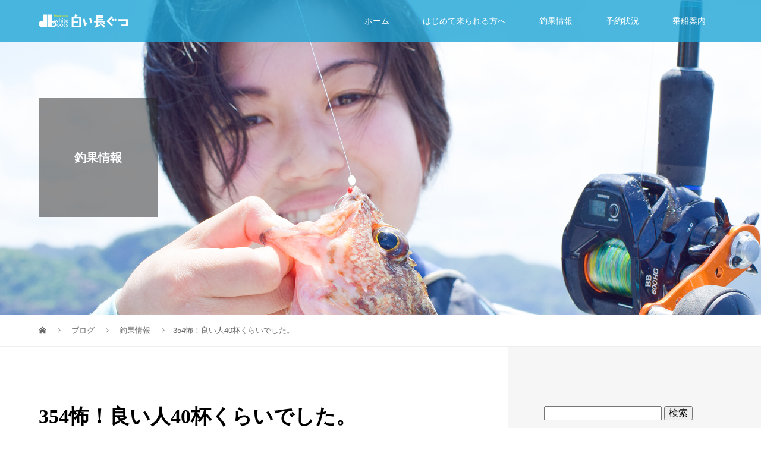

--- FILE ---
content_type: text/html; charset=UTF-8
request_url: https://white-boots.com/resultnews/966.html
body_size: 11169
content:
<!DOCTYPE html>
<html lang="ja"
	prefix="og: https://ogp.me/ns#" >
<head>
<meta charset="UTF-8">
<meta name="description" content="今日はM様チャーター便。ティップランしてから白イカ🦑セット便。ゆうまづめはチップランして高活性なアオリイカを狙います。アタリはすごく繊細でめちゃくちゃ面白いですねー。皆さま、秋の美味しいシンコ釣りを堪能(^○^)。">
<meta name="viewport" content="width=device-width">
<title>354怖！良い人40杯くらいでした。 | 兵庫県竹野（日本海・山陰）のタイラバ、イカメタル船｜釣り船 白い長ぐつ</title>

		<!-- All in One SEO 4.1.4.5 -->
		<meta name="robots" content="max-image-preview:large" />
		<link rel="canonical" href="https://white-boots.com/resultnews/966.html" />
		<meta property="og:locale" content="ja_JP" />
		<meta property="og:site_name" content="釣り船 白い長ぐつ" />
		<meta property="og:type" content="article" />
		<meta property="og:title" content="354怖！良い人40杯くらいでした。 | 兵庫県竹野（日本海・山陰）のタイラバ、イカメタル船｜釣り船 白い長ぐつ" />
		<meta property="og:url" content="https://white-boots.com/resultnews/966.html" />
		<meta property="og:image" content="https://white-boots.com/wp/wp-content/uploads/2018/09/7B02602D-64A7-477E-8008-D14EE0383D4C.jpeg" />
		<meta property="og:image:secure_url" content="https://white-boots.com/wp/wp-content/uploads/2018/09/7B02602D-64A7-477E-8008-D14EE0383D4C.jpeg" />
		<meta property="og:image:width" content="3024" />
		<meta property="og:image:height" content="4032" />
		<meta property="article:published_time" content="2018-09-17T23:38:19+00:00" />
		<meta property="article:modified_time" content="2018-09-17T23:38:19+00:00" />
		<meta name="twitter:card" content="summary" />
		<meta name="twitter:domain" content="white-boots.com" />
		<meta name="twitter:title" content="354怖！良い人40杯くらいでした。 | 兵庫県竹野（日本海・山陰）のタイラバ、イカメタル船｜釣り船 白い長ぐつ" />
		<meta name="twitter:image" content="https://white-boots.com/wp/wp-content/uploads/2018/07/open.jpg" />
		<script type="application/ld+json" class="aioseo-schema">
			{"@context":"https:\/\/schema.org","@graph":[{"@type":"WebSite","@id":"https:\/\/white-boots.com\/#website","url":"https:\/\/white-boots.com\/","name":"\u5175\u5eab\u770c\u7af9\u91ce\uff08\u65e5\u672c\u6d77\u30fb\u5c71\u9670\uff09\u306e\u30bf\u30a4\u30e9\u30d0\u3001\u30a4\u30ab\u30e1\u30bf\u30eb\u8239\uff5c\u91e3\u308a\u8239 \u767d\u3044\u9577\u3050\u3064","description":"\u5175\u5eab\u770c\u7af9\u91ce\uff08\u65e5\u672c\u6d77\u30fb\u5c71\u9670\uff09\u3067\u30bf\u30a4\u30e9\u30d0\u3001\u30a4\u30ab\u91e3\u308a\u3092\u3059\u308b\u91e3\u308a\u8239\uff08\u904a\u6f01\u8239\uff09\u3067\u3059\u3002","inLanguage":"ja","publisher":{"@id":"https:\/\/white-boots.com\/#organization"}},{"@type":"Organization","@id":"https:\/\/white-boots.com\/#organization","name":"\u5175\u5eab\u770c\u7af9\u91ce\uff08\u65e5\u672c\u6d77\u30fb\u5c71\u9670\uff09\u306e\u30bf\u30a4\u30e9\u30d0\u3001\u30a4\u30ab\u30e1\u30bf\u30eb\u8239\uff5c\u91e3\u308a\u8239 \u767d\u3044\u9577\u3050\u3064","url":"https:\/\/white-boots.com\/"},{"@type":"BreadcrumbList","@id":"https:\/\/white-boots.com\/resultnews\/966.html#breadcrumblist","itemListElement":[{"@type":"ListItem","@id":"https:\/\/white-boots.com\/#listItem","position":1,"item":{"@type":"WebPage","@id":"https:\/\/white-boots.com\/","name":"\u30db\u30fc\u30e0","description":"\u5175\u5eab\u770c\u7af9\u91ce\uff08\u65e5\u672c\u6d77\u30fb\u5c71\u9670\uff09\u3067\u30bf\u30a4\u30e9\u30d0\u3001\u30a4\u30ab\u91e3\u308a\u3092\u3059\u308b\u91e3\u308a\u8239\uff08\u904a\u6f01\u8239\uff09\u3067\u3059\u3002","url":"https:\/\/white-boots.com\/"},"nextItem":"https:\/\/white-boots.com\/resultnews\/#listItem"},{"@type":"ListItem","@id":"https:\/\/white-boots.com\/resultnews\/#listItem","position":2,"item":{"@type":"WebPage","@id":"https:\/\/white-boots.com\/resultnews\/","name":"\u91e3\u679c\u60c5\u5831","url":"https:\/\/white-boots.com\/resultnews\/"},"previousItem":"https:\/\/white-boots.com\/#listItem"}]},{"@type":"Person","@id":"https:\/\/white-boots.com\/author\/haseyan#author","url":"https:\/\/white-boots.com\/author\/haseyan","name":"haseyan","image":{"@type":"ImageObject","@id":"https:\/\/white-boots.com\/resultnews\/966.html#authorImage","url":"https:\/\/secure.gravatar.com\/avatar\/bf5bdcdad923103a14ad0abbe972bf9d?s=96&d=mm&r=g","width":96,"height":96,"caption":"haseyan"}},{"@type":"WebPage","@id":"https:\/\/white-boots.com\/resultnews\/966.html#webpage","url":"https:\/\/white-boots.com\/resultnews\/966.html","name":"354\u6016\uff01\u826f\u3044\u4eba40\u676f\u304f\u3089\u3044\u3067\u3057\u305f\u3002 | \u5175\u5eab\u770c\u7af9\u91ce\uff08\u65e5\u672c\u6d77\u30fb\u5c71\u9670\uff09\u306e\u30bf\u30a4\u30e9\u30d0\u3001\u30a4\u30ab\u30e1\u30bf\u30eb\u8239\uff5c\u91e3\u308a\u8239 \u767d\u3044\u9577\u3050\u3064","inLanguage":"ja","isPartOf":{"@id":"https:\/\/white-boots.com\/#website"},"breadcrumb":{"@id":"https:\/\/white-boots.com\/resultnews\/966.html#breadcrumblist"},"author":"https:\/\/white-boots.com\/author\/haseyan#author","creator":"https:\/\/white-boots.com\/author\/haseyan#author","image":{"@type":"ImageObject","@id":"https:\/\/white-boots.com\/#mainImage","url":"https:\/\/white-boots.com\/wp\/wp-content\/uploads\/2018\/09\/C348B9CD-82A2-41E6-A123-91DB3665C8B8.jpeg","width":3024,"height":4032},"primaryImageOfPage":{"@id":"https:\/\/white-boots.com\/resultnews\/966.html#mainImage"},"datePublished":"2018-09-17T23:38:19+09:00","dateModified":"2018-09-17T23:38:19+09:00"},{"@type":"Article","@id":"https:\/\/white-boots.com\/resultnews\/966.html#article","name":"354\u6016\uff01\u826f\u3044\u4eba40\u676f\u304f\u3089\u3044\u3067\u3057\u305f\u3002 | \u5175\u5eab\u770c\u7af9\u91ce\uff08\u65e5\u672c\u6d77\u30fb\u5c71\u9670\uff09\u306e\u30bf\u30a4\u30e9\u30d0\u3001\u30a4\u30ab\u30e1\u30bf\u30eb\u8239\uff5c\u91e3\u308a\u8239 \u767d\u3044\u9577\u3050\u3064","inLanguage":"ja","headline":"354\u6016\uff01\u826f\u3044\u4eba40\u676f\u304f\u3089\u3044\u3067\u3057\u305f\u3002","author":{"@id":"https:\/\/white-boots.com\/author\/haseyan#author"},"publisher":{"@id":"https:\/\/white-boots.com\/#organization"},"datePublished":"2018-09-17T23:38:19+09:00","dateModified":"2018-09-17T23:38:19+09:00","articleSection":"\u91e3\u679c\u60c5\u5831","mainEntityOfPage":{"@id":"https:\/\/white-boots.com\/resultnews\/966.html#webpage"},"isPartOf":{"@id":"https:\/\/white-boots.com\/resultnews\/966.html#webpage"},"image":{"@type":"ImageObject","@id":"https:\/\/white-boots.com\/#articleImage","url":"https:\/\/white-boots.com\/wp\/wp-content\/uploads\/2018\/09\/C348B9CD-82A2-41E6-A123-91DB3665C8B8.jpeg","width":3024,"height":4032}}]}
		</script>
		<!-- All in One SEO -->

<link rel='dns-prefetch' href='//webfonts.sakura.ne.jp' />
<link rel='dns-prefetch' href='//s.w.org' />
		<!-- This site uses the Google Analytics by ExactMetrics plugin v7.1.0 - Using Analytics tracking - https://www.exactmetrics.com/ -->
							<script src="//www.googletagmanager.com/gtag/js?id=UA-121804677-1"  type="text/javascript" data-cfasync="false" async></script>
			<script type="text/javascript" data-cfasync="false">
				var em_version = '7.1.0';
				var em_track_user = true;
				var em_no_track_reason = '';
				
								var disableStrs = [
															'ga-disable-UA-121804677-1',
									];

				/* Function to detect opted out users */
				function __gtagTrackerIsOptedOut() {
					for ( var index = 0; index < disableStrs.length; index++ ) {
						if ( document.cookie.indexOf( disableStrs[ index ] + '=true' ) > -1 ) {
							return true;
						}
					}

					return false;
				}

				/* Disable tracking if the opt-out cookie exists. */
				if ( __gtagTrackerIsOptedOut() ) {
					for ( var index = 0; index < disableStrs.length; index++ ) {
						window[ disableStrs[ index ] ] = true;
					}
				}

				/* Opt-out function */
				function __gtagTrackerOptout() {
					for ( var index = 0; index < disableStrs.length; index++ ) {
						document.cookie = disableStrs[ index ] + '=true; expires=Thu, 31 Dec 2099 23:59:59 UTC; path=/';
						window[ disableStrs[ index ] ] = true;
					}
				}

				if ( 'undefined' === typeof gaOptout ) {
					function gaOptout() {
						__gtagTrackerOptout();
					}
				}
								window.dataLayer = window.dataLayer || [];

				window.ExactMetricsDualTracker = {
					helpers: {},
					trackers: {},
				};
				if ( em_track_user ) {
					function __gtagDataLayer() {
						dataLayer.push( arguments );
					}

					function __gtagTracker( type, name, parameters ) {
						if ( type === 'event' ) {
							
															parameters.send_to = exactmetrics_frontend.ua;
								__gtagDataLayer.apply( null, arguments );
													} else {
							__gtagDataLayer.apply( null, arguments );
						}
					}
					__gtagTracker( 'js', new Date() );
					__gtagTracker( 'set', {
						'developer_id.dNDMyYj' : true,
											} );
															__gtagTracker( 'config', 'UA-121804677-1', {"forceSSL":"true"} );
										window.gtag = __gtagTracker;										(
						function () {
							/* https://developers.google.com/analytics/devguides/collection/analyticsjs/ */
							/* ga and __gaTracker compatibility shim. */
							var noopfn = function () {
								return null;
							};
							var newtracker = function () {
								return new Tracker();
							};
							var Tracker = function () {
								return null;
							};
							var p = Tracker.prototype;
							p.get = noopfn;
							p.set = noopfn;
							p.send = function (){
								var args = Array.prototype.slice.call(arguments);
								args.unshift( 'send' );
								__gaTracker.apply(null, args);
							};
							var __gaTracker = function () {
								var len = arguments.length;
								if ( len === 0 ) {
									return;
								}
								var f = arguments[len - 1];
								if ( typeof f !== 'object' || f === null || typeof f.hitCallback !== 'function' ) {
									if ( 'send' === arguments[0] ) {
										var hitConverted, hitObject = false, action;
										if ( 'event' === arguments[1] ) {
											if ( 'undefined' !== typeof arguments[3] ) {
												hitObject = {
													'eventAction': arguments[3],
													'eventCategory': arguments[2],
													'eventLabel': arguments[4],
													'value': arguments[5] ? arguments[5] : 1,
												}
											}
										}
										if ( 'pageview' === arguments[1] ) {
											if ( 'undefined' !== typeof arguments[2] ) {
												hitObject = {
													'eventAction': 'page_view',
													'page_path' : arguments[2],
												}
											}
										}
										if ( typeof arguments[2] === 'object' ) {
											hitObject = arguments[2];
										}
										if ( typeof arguments[5] === 'object' ) {
											Object.assign( hitObject, arguments[5] );
										}
										if ( 'undefined' !== typeof arguments[1].hitType ) {
											hitObject = arguments[1];
											if ( 'pageview' === hitObject.hitType ) {
												hitObject.eventAction = 'page_view';
											}
										}
										if ( hitObject ) {
											action = 'timing' === arguments[1].hitType ? 'timing_complete' : hitObject.eventAction;
											hitConverted = mapArgs( hitObject );
											__gtagTracker( 'event', action, hitConverted );
										}
									}
									return;
								}

								function mapArgs( args ) {
									var arg, hit = {};
									var gaMap = {
										'eventCategory': 'event_category',
										'eventAction': 'event_action',
										'eventLabel': 'event_label',
										'eventValue': 'event_value',
										'nonInteraction': 'non_interaction',
										'timingCategory': 'event_category',
										'timingVar': 'name',
										'timingValue': 'value',
										'timingLabel': 'event_label',
										'page' : 'page_path',
										'location' : 'page_location',
										'title' : 'page_title',
									};
									for ( arg in args ) {
																				if ( ! ( ! args.hasOwnProperty(arg) || ! gaMap.hasOwnProperty(arg) ) ) {
											hit[gaMap[arg]] = args[arg];
										} else {
											hit[arg] = args[arg];
										}
									}
									return hit;
								}

								try {
									f.hitCallback();
								} catch ( ex ) {
								}
							};
							__gaTracker.create = newtracker;
							__gaTracker.getByName = newtracker;
							__gaTracker.getAll = function () {
								return [];
							};
							__gaTracker.remove = noopfn;
							__gaTracker.loaded = true;
							window['__gaTracker'] = __gaTracker;
						}
					)();
									} else {
										console.log( "" );
					( function () {
							function __gtagTracker() {
								return null;
							}
							window['__gtagTracker'] = __gtagTracker;
							window['gtag'] = __gtagTracker;
					} )();
									}
			</script>
				<!-- / Google Analytics by ExactMetrics -->
		<link rel='stylesheet' id='wp-block-library-css'  href='https://white-boots.com/wp/wp-includes/css/dist/block-library/style.min.css?ver=5.8.12' type='text/css' media='all' />
<link rel='stylesheet' id='tcd-maps-css'  href='https://white-boots.com/wp/wp-content/plugins/tcd-google-maps/admin.css?ver=5.8.12' type='text/css' media='all' />
<link rel='stylesheet' id='vogue-style-css'  href='https://white-boots.com/wp/wp-content/themes/vogue_tcd051/style.css?ver=1.5.1' type='text/css' media='all' />
<script type='text/javascript' src='https://white-boots.com/wp/wp-includes/js/jquery/jquery.min.js?ver=3.6.0' id='jquery-core-js'></script>
<script type='text/javascript' src='https://white-boots.com/wp/wp-includes/js/jquery/jquery-migrate.min.js?ver=3.3.2' id='jquery-migrate-js'></script>
<script type='text/javascript' src='//webfonts.sakura.ne.jp/js/sakurav3.js?fadein=0&#038;ver=3.1.0' id='typesquare_std-js'></script>
<script type='text/javascript' id='exactmetrics-frontend-script-js-extra'>
/* <![CDATA[ */
var exactmetrics_frontend = {"js_events_tracking":"true","download_extensions":"zip,mp3,mpeg,pdf,docx,pptx,xlsx,rar","inbound_paths":"[{\"path\":\"\\\/go\\\/\",\"label\":\"affiliate\"},{\"path\":\"\\\/recommend\\\/\",\"label\":\"affiliate\"}]","home_url":"https:\/\/white-boots.com","hash_tracking":"false","ua":"UA-121804677-1","v4_id":""};
/* ]]> */
</script>
<script type='text/javascript' src='https://white-boots.com/wp/wp-content/plugins/google-analytics-dashboard-for-wp/assets/js/frontend-gtag.min.js?ver=7.1.0' id='exactmetrics-frontend-script-js'></script>
<link rel="https://api.w.org/" href="https://white-boots.com/wp-json/" /><link rel="alternate" type="application/json" href="https://white-boots.com/wp-json/wp/v2/posts/966" /><link rel="EditURI" type="application/rsd+xml" title="RSD" href="https://white-boots.com/wp/xmlrpc.php?rsd" />
<link rel="wlwmanifest" type="application/wlwmanifest+xml" href="https://white-boots.com/wp/wp-includes/wlwmanifest.xml" /> 
<meta name="generator" content="WordPress 5.8.12" />
<link rel='shortlink' href='https://white-boots.com/?p=966' />
<link rel="alternate" type="application/json+oembed" href="https://white-boots.com/wp-json/oembed/1.0/embed?url=https%3A%2F%2Fwhite-boots.com%2Fresultnews%2F966.html" />
<link rel="alternate" type="text/xml+oembed" href="https://white-boots.com/wp-json/oembed/1.0/embed?url=https%3A%2F%2Fwhite-boots.com%2Fresultnews%2F966.html&#038;format=xml" />
<style type='text/css'>h1,h2,h3,h1:lang(ja),h2:lang(ja),h3:lang(ja),.entry-title:lang(ja){ font-family: "新丸ゴ 太ライン";}h4,h5,h6,h4:lang(ja),h5:lang(ja),h6:lang(ja),div.entry-meta span:lang(ja),footer.entry-footer span:lang(ja){ font-family: "はるひ学園";}.hentry,.entry-content p,.post-inner.entry-content p,#comments div:lang(ja){ font-family: "じゅん 201";}strong,b,#comments .comment-author .fn:lang(ja){ font-family: "じゅん 501";}</style><style>
/* primary color */
.p-widget-search__submit:hover, .slick-arrow:hover, .p-tab__content-pager-item.is-active a, .p-tab__content-pager-item a:hover, .p-content04__slider .slick-arrow:hover, .p-hero-header__link:hover, .c-comment__form-submit:hover, .p-page-links a span, .p-pager__item span, .p-pager__item a:hover, .p-global-nav .sub-menu a:hover, .p-button:hover, .c-pw__btn--submit, .p-content02 .slick-arrow:hover { background: #20a5d6; }
.p-article04__category a:hover, .p-article04__title a:hover, .p-content03__blog-archive-link:hover, .p-content03__news-archive-link:hover, .p-latest-news__archive-link:hover, .p-article01__title a:hover, .p-article01__category a:hover, .widget_nav_menu a:hover, .p-breadcrumb__item a:hover, .p-social-nav__item a:hover, .p-article03__title a:hover, .p-widget-post-list__item-title a:hover { color: #20a5d6; }
/* secondary color */
.p-widget-search__submit, .p-latest-news__title, .p-tab__nav-item.is-active a, .p-tab__nav-item a:hover, .slick-arrow, .slick-arrow:focus, .p-tab__content-pager-item a, .p-content04__slider .slick-arrow, .p-hero-header__link, .p-hero-header .slick-arrow, .c-comment__form-submit, .p-page-links span, .p-page-links a span:hover, .p-pager__item a, .p-pager__item .dots, .p-widget__title, .p-global-nav .sub-menu a, .p-content02 .slick-arrow { background: #000000; }
.p-tab__content-img-nav { background: rgba(34, 34, 34, 0.7); }
.p-tab__nav-item.is-active a, .p-tab__nav-item a:hover { border-color: #000000 }

/* font type */
body { font-family: Verdana, "Hiragino Kaku Gothic ProN", "ヒラギノ角ゴ ProN W3", "メイリオ", Meiryo, sans-serif; }

/* headline font type */
.p-page-header__title, .p-archive-header__title, .p-article01__title, .p-article02__title, .p-entry__title, .p-main-image__title, .c-nav01__item, .p-article03__title, .p-widget-post-list__item-title, .p-content02__item-title, .p-content01__catch, .p-content04__catch, .p-article04__title, .p-content03__blog-catch, .p-content03__news-catch, .p-hero-header__nav-item-title, .p-hero-header__slider-item-title {
font-family: "Segoe UI", "Hiragino Kaku Gothic ProN", "ヒラギノ角ゴ ProN W3", "メイリオ", Meiryo, sans-serif;
}

/* sidebar */
.l-contents { background: linear-gradient(to right, #fff 0%, #fff 50%, #f6f6f6 50%, #f6f6f6 100%); }
.l-contents--rev { background: linear-gradient(to left, #fff 0%, #fff 50%, #f6f6f6 50%, #f6f6f6 100%); }
.l-secondary { background: #f6f6f6; }

/* load */
#site_loader_animation.c-load--type3 i { background: #20a5d6; }

/* hover effect */
.p-hover-effect--type1:hover img { -webkit-transform: scale(1.2); transform: scale(1.2); }
@media only screen and (min-width: 767px) {.p-hover-effect--type2 img { margin-left: 15px; -webkit-transform: scale(1.3) translate3d(-15px, 0, 0); transform: scale(1.3) translate3d(-15px, 0, 0); }}
.p-hover-effect--type2:hover img { opacity: 0.5 }
.p-hover-effect--type3 { background: #ffffff; }
.p-hover-effect--type3:hover img { opacity: 0.5; }

/* splash */
@-webkit-keyframes splashImageFadeIn { from { opacity: 0; } to { opacity: ; } }
@keyframes splashImageFadeIn { from { opacity: 0; } to { opacity: ; } }

/* contents builder */
#cb_12 .p-content03__news-list-item a:hover { background: #333333; }
@media only screen and (max-width: 767px) { .p-content03__news-list { background: #eadd20; } }
#cb_13 .p-main-image__btn { background: #222222; }
#cb_13 .p-main-image__btn:hover { background: #eded00; }
#cb_14 .p-main-image__btn { background: #000000; }
#cb_14 .p-main-image__btn:hover { background: #eded00; }
#cb_15 .p-main-image__btn { background: #222222; }
#cb_15 .p-main-image__btn:hover { background: #eded00; }
#cb_16 .p-main-image__btn { background: #000000; }
#cb_16 .p-main-image__btn:hover { background: #eded00; }
#cb_17 .p-main-image__btn { background: #000000; }
#cb_17 .p-main-image__btn:hover { background: #eded00; }
#cb_18 .p-main-image__btn { background: #000000; }
#cb_18 .p-main-image__btn:hover { background: #eded00; }

/* entry body */
.p-entry__body, .p-entry__body p { font-size: 14px; }
.p-entry__body a, .custom-html-widget a { color: #20a5d6; }

/* plan */
.p-content02__item { width: 33.333333333333%; }
.p-content02__item a:hover .p-content02__item-img { opacity: 1; }

/* header */
.l-header { background: rgba(32, 165, 214, 0.8); }
.l-header__logo a, .p-global-nav > li > a, .c-menu-button { color: #ffffff; }
.l-header__logo a:hover, .p-global-nav > li > a:hover { color: #eded00; }
.l-header { -webkit-animation: slideDown 1.5s ease-in-out 0.8s forwards; animation: slideDown 1.5s ease-in-out 0.8s forwards;
}
.p-hero-header__link { -webkit-animation: slideUp 1.5s ease-in-out 0.8s forwards; animation: slideUp 1.5s ease-in-out 0.8s forwards; }


/* footer */
.p-request__btn { background: #004353; }
.p-request__btn:hover { background: #666666; }

/* password protected pages */
.c-pw .c-pw__btn--register { background: #20a5d6; color: #fff; }
.c-pw__btn--register:hover { background: #000000; }

/* responsive */
@media only screen and (max-width: 991px) {
.p-pagetop a { background: #000000 }
}
@media only screen and (max-width: 767px) {
.l-header { background: #20a5d6; animation: none; -webkit-animation: none; }
.p-request > a::after { color: #ffffff; }
.p-content02__item { width: 100%; }
.p-tab .slick-arrow:hover, .p-content04 .slick-arrow:hover { background: #000000; }
}



/* custom CSS */
</style>
<style type="text/css">

</style>
<link rel="icon" href="https://white-boots.com/wp/wp-content/uploads/2018/08/cropped-wb-32x32.png" sizes="32x32" />
<link rel="icon" href="https://white-boots.com/wp/wp-content/uploads/2018/08/cropped-wb-192x192.png" sizes="192x192" />
<link rel="apple-touch-icon" href="https://white-boots.com/wp/wp-content/uploads/2018/08/cropped-wb-180x180.png" />
<meta name="msapplication-TileImage" content="https://white-boots.com/wp/wp-content/uploads/2018/08/cropped-wb-270x270.png" />
<div id="fb-root"></div>
<script async defer crossorigin="anonymous" src="https://connect.facebook.net/ja_JP/sdk.js#xfbml=1&version=v15.0&appId=532809104893853&autoLogAppEvents=1" nonce="IYXh6as8"></script>
</head>
<body class="post-template-default single single-post postid-966 single-format-standard">
<div id="site_loader_overlay">
	<div id="site_loader_animation" class="c-load--type3">
		  	<i></i><i></i><i></i><i></i>
		 	</div>
</div>
<div id="site_wrap">
<header id="js-header" class="l-header l-header--fixed">
	<div class="l-header__inner">
				<div class="l-header__logo c-logo c-logo--retina">
								<a href="https://white-boots.com/">
				<img src="https://white-boots.com/wp/wp-content/uploads/2022/11/logo2022.png" alt="兵庫県竹野（日本海・山陰）のタイラバ、イカメタル船｜釣り船 白い長ぐつ">
			</a>
					</div>		<a href="#" id="js-menu-button" class="p-menu-button c-menu-button"></a>
		<nav class="menu-%e3%82%b0%e3%83%ad%e3%83%bc%e3%83%90%e3%83%ab%e3%83%a1%e3%83%8b%e3%83%a5%e3%83%bc-container"><ul id="js-global-nav" class="p-global-nav u-clearfix"><li id="menu-item-585" class="menu-item menu-item-type-post_type menu-item-object-page menu-item-home menu-item-585"><a href="https://white-boots.com/">ホーム<span></span></a></li>
<li id="menu-item-539" class="menu-item menu-item-type-post_type menu-item-object-page menu-item-539"><a href="https://white-boots.com/first">はじめて来られる方へ<span></span></a></li>
<li id="menu-item-5297" class="menu-item menu-item-type-custom menu-item-object-custom menu-item-5297"><a href="https://www.facebook.com/takenowhiteboots/">釣果情報<span></span></a></li>
<li id="menu-item-91" class="menu-item menu-item-type-post_type menu-item-object-page menu-item-91"><a href="https://white-boots.com/schedule">予約状況<span></span></a></li>
<li id="menu-item-88" class="menu-item menu-item-type-post_type menu-item-object-page menu-item-has-children menu-item-88"><a href="https://white-boots.com/info">乗船案内<span></span></a>
<ul class="sub-menu">
	<li id="menu-item-90" class="menu-item menu-item-type-post_type menu-item-object-page menu-item-90"><a href="https://white-boots.com/info/plan">料金プラン<span></span></a></li>
	<li id="menu-item-87" class="menu-item menu-item-type-post_type menu-item-object-page menu-item-87"><a href="https://white-boots.com/access">アクセス<span></span></a></li>
	<li id="menu-item-89" class="menu-item menu-item-type-post_type menu-item-object-page menu-item-89"><a href="https://white-boots.com/info/captain">はせやん船長の紹介<span></span></a></li>
	<li id="menu-item-103" class="menu-item menu-item-type-post_type menu-item-object-page menu-item-103"><a href="https://white-boots.com/info/qa">よくある質問<span></span></a></li>
	<li id="menu-item-226" class="menu-item menu-item-type-post_type menu-item-object-page menu-item-226"><a href="https://white-boots.com/info/soubi">船内設備<span></span></a></li>
</ul>
</li>
</ul></nav>	</div>
</header>
<main class="l-main">	
		<header class="p-page-header" style="background-image: url(https://white-boots.com/wp/wp-content/uploads/2018/07/DSC_0429.jpg);">
		<div class="p-page-header__inner l-inner">
						<div class="p-page-header__title" style="background: rgba(34, 34, 34, 0.5); color: #ffffff; font-size: 20px;">釣果情報</div>
					</div>
	</header>
		<div class="p-breadcrumb c-breadcrumb">
		<ul class="p-breadcrumb__inner l-inner" itemscope itemtype="http://schema.org/BreadcrumbList">
			<li class="p-breadcrumb__item c-breadcrumb__item c-breadcrumb__item--home" itemprop="itemListElement" itemscope
      itemtype="http://schema.org/ListItem">
				<a href="https://white-boots.com/" itemprop="item"><span itemprop="name">HOME</span></a>
				<meta itemprop="position" content="1" />
			</li>
						<li class="p-breadcrumb__item c-breadcrumb__item" itemprop="itemListElement" itemscope itemtype="http://schema.org/ListItem">
				<a href="https://white-boots.com/result" itemprop="item">
					<span itemprop="name">ブログ</span>
				</a>
				<meta itemprop="position" content="2" />
			</li>
			<li class="p-breadcrumb__item c-breadcrumb__item" itemprop="itemListElement" itemscope itemtype="http://schema.org/ListItem">
								<a href="https://white-boots.com/category/resultnews" itemprop="item">
					<span itemprop="name">釣果情報</span>
				</a>
								<meta itemprop="position" content="3" />
			</li>
			<li class="p-breadcrumb__item c-breadcrumb__item" itemprop="itemListElement" itemscope itemtype="http://schema.org/ListItem"><span itemprop="name">354怖！良い人40杯くらいでした。</span><meta itemprop="position" content="4" /></li>
					</ul>	
	</div>	
	<div class="l-contents">
		<div class="l-contents__inner l-inner">
						<article class="p-entry l-primary">
				<header class="p-entry__header">
					<h1 class="p-entry__title" style="font-size: 34px;">354怖！良い人40杯くらいでした。</h1>
										<p class="p-entry__meta">
						<time class="p-entry__date" datetime="2018-09-18">2018.09.18</time><span class="p-entry__category"><a href="https://white-boots.com/category/resultnews" rel="category tag">釣果情報</a></span>					</p>
									</header>
							<ul class="p-entry__share c-share u-clearfix c-share--sm c-share--color">
				<li class="c-share__btn c-share__btn--twitter">
			    <a href="https://twitter.com/share?text=354%E6%80%96%EF%BC%81%E8%89%AF%E3%81%84%E4%BA%BA40%E6%9D%AF%E3%81%8F%E3%82%89%E3%81%84%E3%81%A7%E3%81%97%E3%81%9F%E3%80%82&url=https%3A%2F%2Fwhite-boots.com%2Fresultnews%2F966.html&via=&tw_p=tweetbutton&related="  onclick="javascript:window.open(this.href, '', 'menubar=no,toolbar=no,resizable=yes,scrollbars=yes,height=400,width=600');return false;">
			     	<i class="c-share__icn c-share__icn--twitter"></i>
			      <span class="c-share__title">Tweet</span>
			   	</a>
			   </li>
			    <li class="c-share__btn c-share__btn--facebook">
			    	<a href="//www.facebook.com/sharer/sharer.php?u=https://white-boots.com/resultnews/966.html&amp;t=354%E6%80%96%EF%BC%81%E8%89%AF%E3%81%84%E4%BA%BA40%E6%9D%AF%E3%81%8F%E3%82%89%E3%81%84%E3%81%A7%E3%81%97%E3%81%9F%E3%80%82" rel="nofollow" target="_blank">
			      	<i class="c-share__icn c-share__icn--facebook"></i>
			        <span class="c-share__title">Share</span>
			      </a>
			    </li>
			    <li class="c-share__btn c-share__btn--rss">
			    	<a href="https://white-boots.com/feed" target="_blank">
			      	<i class="c-share__icn c-share__icn--rss"></i>
			        <span class="c-share__title">RSS</span>
			      </a>
			    </li>
			</ul>
								<div class="p-entry__thumbnail">
					<img width="3024" height="4032" src="https://white-boots.com/wp/wp-content/uploads/2018/09/C348B9CD-82A2-41E6-A123-91DB3665C8B8.jpeg" class="attachment-post-thumbnail size-post-thumbnail wp-post-image" alt="" loading="lazy" srcset="https://white-boots.com/wp/wp-content/uploads/2018/09/C348B9CD-82A2-41E6-A123-91DB3665C8B8.jpeg 3024w, https://white-boots.com/wp/wp-content/uploads/2018/09/C348B9CD-82A2-41E6-A123-91DB3665C8B8-768x1024.jpeg 768w" sizes="(max-width: 3024px) 100vw, 3024px" />				</div>
								<div class="p-entry__body u-clearfix">
					<p>今日はM様チャーター便。ティップランしてから白イカ🦑セット便。ゆうまづめはチップランして高活性なアオリイカを狙います。アタリはすごく繊細でめちゃくちゃ面白いですねー。<img loading="lazy" src="http://white-boots.com/wp/wp-content/uploads/2018/09/FFE517DD-FD99-4344-9A2C-8AE1303DF526-1024x768.jpeg" alt="" width="1024" height="768" class="alignnone size-medium wp-image-968" srcset="https://white-boots.com/wp/wp-content/uploads/2018/09/FFE517DD-FD99-4344-9A2C-8AE1303DF526-1024x768.jpeg 1024w, https://white-boots.com/wp/wp-content/uploads/2018/09/FFE517DD-FD99-4344-9A2C-8AE1303DF526-768x576.jpeg 768w" sizes="(max-width: 1024px) 100vw, 1024px" /></p>
<p><img loading="lazy" src="http://white-boots.com/wp/wp-content/uploads/2018/09/7B02602D-64A7-477E-8008-D14EE0383D4C-768x1024.jpeg" alt="" width="768" height="1024" class="alignnone size-medium wp-image-969" /></p>
<p><img loading="lazy" src="http://white-boots.com/wp/wp-content/uploads/2018/09/CE07C4BB-86A6-4DE3-A6F9-456A2F23C374-1024x768.jpeg" alt="" width="1024" height="768" class="alignnone size-medium wp-image-970" srcset="https://white-boots.com/wp/wp-content/uploads/2018/09/CE07C4BB-86A6-4DE3-A6F9-456A2F23C374-1024x768.jpeg 1024w, https://white-boots.com/wp/wp-content/uploads/2018/09/CE07C4BB-86A6-4DE3-A6F9-456A2F23C374-768x576.jpeg 768w" sizes="(max-width: 1024px) 100vw, 1024px" /></p>
<p><img loading="lazy" src="http://white-boots.com/wp/wp-content/uploads/2018/09/68BA8BF2-2B32-47FB-B962-79E19816FE66-1024x768.jpeg" alt="" width="1024" height="768" class="alignnone size-medium wp-image-971" srcset="https://white-boots.com/wp/wp-content/uploads/2018/09/68BA8BF2-2B32-47FB-B962-79E19816FE66-1024x768.jpeg 1024w, https://white-boots.com/wp/wp-content/uploads/2018/09/68BA8BF2-2B32-47FB-B962-79E19816FE66-768x576.jpeg 768w" sizes="(max-width: 1024px) 100vw, 1024px" />皆さま、秋の美味しいシンコ釣りを堪能(^○^)。<img loading="lazy" src="http://white-boots.com/wp/wp-content/uploads/2018/09/C348B9CD-82A2-41E6-A123-91DB3665C8B8-768x1024.jpeg" alt="" width="768" height="1024" class="alignnone size-medium wp-image-972" />エギで素敵な外道？まで。ラッシュには一時入れ乗りに(^○^)。では白いかにレッツゴー！。が、しかし、今日は354がイケイケで参った参った。その中から白いかを引っ張ってくるのは至難の技。しかしそこをかわして？何とか良い人40杯。果たして今夜はどうでしょう！<img loading="lazy" src="http://white-boots.com/wp/wp-content/uploads/2018/09/74FF00AA-7583-4364-AEDC-BAF4E424F6AF-1024x768.jpeg" alt="" width="1024" height="768" class="alignnone size-medium wp-image-974" srcset="https://white-boots.com/wp/wp-content/uploads/2018/09/74FF00AA-7583-4364-AEDC-BAF4E424F6AF-1024x768.jpeg 1024w, https://white-boots.com/wp/wp-content/uploads/2018/09/74FF00AA-7583-4364-AEDC-BAF4E424F6AF-768x576.jpeg 768w" sizes="(max-width: 1024px) 100vw, 1024px" /></p>
<p><img loading="lazy" src="http://white-boots.com/wp/wp-content/uploads/2018/09/034D47E1-0A26-41C7-993D-8D598A03F22A-1024x768.jpeg" alt="" width="1024" height="768" class="alignnone size-medium wp-image-975" srcset="https://white-boots.com/wp/wp-content/uploads/2018/09/034D47E1-0A26-41C7-993D-8D598A03F22A-1024x768.jpeg 1024w, https://white-boots.com/wp/wp-content/uploads/2018/09/034D47E1-0A26-41C7-993D-8D598A03F22A-768x576.jpeg 768w" sizes="(max-width: 1024px) 100vw, 1024px" /><br />
<img loading="lazy" src="http://white-boots.com/wp/wp-content/uploads/2018/09/73AB0378-A012-4410-AEC3-40B037F147C1-1024x768.jpeg" alt="" width="1024" height="768" class="alignnone size-medium wp-image-977" srcset="https://white-boots.com/wp/wp-content/uploads/2018/09/73AB0378-A012-4410-AEC3-40B037F147C1-1024x768.jpeg 1024w, https://white-boots.com/wp/wp-content/uploads/2018/09/73AB0378-A012-4410-AEC3-40B037F147C1-768x576.jpeg 768w" sizes="(max-width: 1024px) 100vw, 1024px" /></p>
				</div>
							<ul class="p-entry__share c-share u-clearfix c-share--sm c-share--color">
				<li class="c-share__btn c-share__btn--twitter">
			    <a href="https://twitter.com/share?text=354%E6%80%96%EF%BC%81%E8%89%AF%E3%81%84%E4%BA%BA40%E6%9D%AF%E3%81%8F%E3%82%89%E3%81%84%E3%81%A7%E3%81%97%E3%81%9F%E3%80%82&url=https%3A%2F%2Fwhite-boots.com%2Fresultnews%2F966.html&via=&tw_p=tweetbutton&related="  onclick="javascript:window.open(this.href, '', 'menubar=no,toolbar=no,resizable=yes,scrollbars=yes,height=400,width=600');return false;">
			     	<i class="c-share__icn c-share__icn--twitter"></i>
			      <span class="c-share__title">Tweet</span>
			   	</a>
			   </li>
			    <li class="c-share__btn c-share__btn--facebook">
			    	<a href="//www.facebook.com/sharer/sharer.php?u=https://white-boots.com/resultnews/966.html&amp;t=354%E6%80%96%EF%BC%81%E8%89%AF%E3%81%84%E4%BA%BA40%E6%9D%AF%E3%81%8F%E3%82%89%E3%81%84%E3%81%A7%E3%81%97%E3%81%9F%E3%80%82" rel="nofollow" target="_blank">
			      	<i class="c-share__icn c-share__icn--facebook"></i>
			        <span class="c-share__title">Share</span>
			      </a>
			    </li>
			    <li class="c-share__btn c-share__btn--rss">
			    	<a href="https://white-boots.com/feed" target="_blank">
			      	<i class="c-share__icn c-share__icn--rss"></i>
			        <span class="c-share__title">RSS</span>
			      </a>
			    </li>
			</ul>
								<ul class="p-entry__meta-box c-meta-box u-clearfix">
										<li class="c-meta-box__item c-meta-box__item--category"><a href="https://white-boots.com/category/resultnews" rel="category tag">釣果情報</a></li>														</ul>
												<ul class="p-nav01 c-nav01">
					    			<li class="p-nav01__item--prev c-nav01__item c-nav01__item--prev">
    		    <a href="https://white-boots.com/resultnews/956.html" data-prev="前の記事"><span>まあまあ厳しく感じましたが…(^○^)</span></a>
    			</li>
										    			<li class="p-nav01__item--next c-nav01__item c-nav01__item--next">
    		    <a href="https://white-boots.com/resultnews/979.html" data-next="次の記事"><span>また100杯ペース(^○^)</span></a>
    			</li>
									</ul>
								<section>
					<h2 class="p-headline">関連記事一覧</h2>
					<div class="p-entry__related">
						 
						<article class="p-entry__related-item p-article03">
							<div class="p-article03__thumbnail p-hover-effect--type1">
								<a href="https://white-boots.com/resultnews/3116.html">
								<img width="440" height="290" src="https://white-boots.com/wp/wp-content/uploads/2020/06/1BD40369-F095-400C-9655-7C08B12A250E-440x290.jpeg" class="attachment-size3 size-size3 wp-post-image" alt="" loading="lazy" srcset="https://white-boots.com/wp/wp-content/uploads/2020/06/1BD40369-F095-400C-9655-7C08B12A250E-440x290.jpeg 440w, https://white-boots.com/wp/wp-content/uploads/2020/06/1BD40369-F095-400C-9655-7C08B12A250E-680x450.jpeg 680w" sizes="(max-width: 440px) 100vw, 440px" />							</div>
							<h3 class="p-article03__title"><a href="https://white-boots.com/resultnews/3116.html">6/28(日)の釣果です💕</a></h3>
						</article>
						 
						<article class="p-entry__related-item p-article03">
							<div class="p-article03__thumbnail p-hover-effect--type1">
								<a href="https://white-boots.com/resultnews/1816.html">
								<img width="440" height="290" src="https://white-boots.com/wp/wp-content/uploads/2019/10/AF211849-CD76-4AFE-B578-3CEF9852B090-440x290.jpeg" class="attachment-size3 size-size3 wp-post-image" alt="" loading="lazy" srcset="https://white-boots.com/wp/wp-content/uploads/2019/10/AF211849-CD76-4AFE-B578-3CEF9852B090-440x290.jpeg 440w, https://white-boots.com/wp/wp-content/uploads/2019/10/AF211849-CD76-4AFE-B578-3CEF9852B090-680x450.jpeg 680w" sizes="(max-width: 440px) 100vw, 440px" />							</div>
							<h3 class="p-article03__title"><a href="https://white-boots.com/resultnews/1816.html">念願の80おめでとう㊗️ございました！</a></h3>
						</article>
						 
						<article class="p-entry__related-item p-article03">
							<div class="p-article03__thumbnail p-hover-effect--type1">
								<a href="https://white-boots.com/resultnews/3922.html">
								<img width="440" height="290" src="https://white-boots.com/wp/wp-content/uploads/2020/11/A78E1C80-CE52-4532-AC45-E83AB2318F9E-440x290.jpeg" class="attachment-size3 size-size3 wp-post-image" alt="" loading="lazy" srcset="https://white-boots.com/wp/wp-content/uploads/2020/11/A78E1C80-CE52-4532-AC45-E83AB2318F9E-440x290.jpeg 440w, https://white-boots.com/wp/wp-content/uploads/2020/11/A78E1C80-CE52-4532-AC45-E83AB2318F9E-680x450.jpeg 680w" sizes="(max-width: 440px) 100vw, 440px" />							</div>
							<h3 class="p-article03__title"><a href="https://white-boots.com/resultnews/3922.html"></a></h3>
						</article>
						 
						<article class="p-entry__related-item p-article03">
							<div class="p-article03__thumbnail p-hover-effect--type1">
								<a href="https://white-boots.com/resultnews/2860.html">
								<img width="440" height="290" src="https://white-boots.com/wp/wp-content/uploads/2020/06/3EBA839B-D47F-4599-9592-D02F8DA3540A-440x290.jpeg" class="attachment-size3 size-size3 wp-post-image" alt="" loading="lazy" srcset="https://white-boots.com/wp/wp-content/uploads/2020/06/3EBA839B-D47F-4599-9592-D02F8DA3540A-440x290.jpeg 440w, https://white-boots.com/wp/wp-content/uploads/2020/06/3EBA839B-D47F-4599-9592-D02F8DA3540A-680x450.jpeg 680w" sizes="(max-width: 440px) 100vw, 440px" />							</div>
							<h3 class="p-article03__title"><a href="https://white-boots.com/resultnews/2860.html">6/7(日)の釣果です^_^</a></h3>
						</article>
						 
						<article class="p-entry__related-item p-article03">
							<div class="p-article03__thumbnail p-hover-effect--type1">
								<a href="https://white-boots.com/resultnews/3579.html">
								<img width="440" height="290" src="https://white-boots.com/wp/wp-content/uploads/2020/08/6B561190-6A37-4C24-804F-CA7BF4813881-440x290.jpeg" class="attachment-size3 size-size3 wp-post-image" alt="" loading="lazy" srcset="https://white-boots.com/wp/wp-content/uploads/2020/08/6B561190-6A37-4C24-804F-CA7BF4813881-440x290.jpeg 440w, https://white-boots.com/wp/wp-content/uploads/2020/08/6B561190-6A37-4C24-804F-CA7BF4813881-680x450.jpeg 680w" sizes="(max-width: 440px) 100vw, 440px" />							</div>
							<h3 class="p-article03__title"><a href="https://white-boots.com/resultnews/3579.html">今週の釣果だす^_^</a></h3>
						</article>
						 
						<article class="p-entry__related-item p-article03">
							<div class="p-article03__thumbnail p-hover-effect--type1">
								<a href="https://white-boots.com/resultnews/3176.html">
								<img width="440" height="290" src="https://white-boots.com/wp/wp-content/uploads/2020/07/2B92C7D2-F5D8-4810-A2DC-FD68C3DBCDFB-440x290.jpeg" class="attachment-size3 size-size3 wp-post-image" alt="" loading="lazy" srcset="https://white-boots.com/wp/wp-content/uploads/2020/07/2B92C7D2-F5D8-4810-A2DC-FD68C3DBCDFB-440x290.jpeg 440w, https://white-boots.com/wp/wp-content/uploads/2020/07/2B92C7D2-F5D8-4810-A2DC-FD68C3DBCDFB-680x450.jpeg 680w" sizes="(max-width: 440px) 100vw, 440px" />							</div>
							<h3 class="p-article03__title"><a href="https://white-boots.com/resultnews/3176.html">7/6(月)の釣果です✌️✌️✌️^_^</a></h3>
						</article>
						 
						<article class="p-entry__related-item p-article03">
							<div class="p-article03__thumbnail p-hover-effect--type1">
								<a href="https://white-boots.com/resultnews/2976.html">
								<img width="440" height="290" src="https://white-boots.com/wp/wp-content/uploads/2020/06/902C2CD9-6312-4FDF-B085-2E37FF712CC8-440x290.jpeg" class="attachment-size3 size-size3 wp-post-image" alt="" loading="lazy" srcset="https://white-boots.com/wp/wp-content/uploads/2020/06/902C2CD9-6312-4FDF-B085-2E37FF712CC8-440x290.jpeg 440w, https://white-boots.com/wp/wp-content/uploads/2020/06/902C2CD9-6312-4FDF-B085-2E37FF712CC8-680x450.jpeg 680w" sizes="(max-width: 440px) 100vw, 440px" />							</div>
							<h3 class="p-article03__title"><a href="https://white-boots.com/resultnews/2976.html">6/16(火)の釣果です</a></h3>
						</article>
						 
						<article class="p-entry__related-item p-article03">
							<div class="p-article03__thumbnail p-hover-effect--type1">
								<a href="https://white-boots.com/resultnews/1172.html">
								<img width="440" height="290" src="https://white-boots.com/wp/wp-content/uploads/2018/11/532BF5A0-EFFB-4B76-BE20-8A0EC49E23FB-440x290.jpeg" class="attachment-size3 size-size3 wp-post-image" alt="" loading="lazy" srcset="https://white-boots.com/wp/wp-content/uploads/2018/11/532BF5A0-EFFB-4B76-BE20-8A0EC49E23FB-440x290.jpeg 440w, https://white-boots.com/wp/wp-content/uploads/2018/11/532BF5A0-EFFB-4B76-BE20-8A0EC49E23FB-680x450.jpeg 680w" sizes="(max-width: 440px) 100vw, 440px" />							</div>
							<h3 class="p-article03__title"><a href="https://white-boots.com/resultnews/1172.html">時化後も鯛バブル継続中</a></h3>
						</article>
						 
						<article class="p-entry__related-item p-article03">
							<div class="p-article03__thumbnail p-hover-effect--type1">
								<a href="https://white-boots.com/resultnews/2065.html">
								<img width="440" height="290" src="https://white-boots.com/wp/wp-content/uploads/2019/11/04EEA64C-3D20-4974-9BC7-32E719932B7B-440x290.jpeg" class="attachment-size3 size-size3 wp-post-image" alt="" loading="lazy" srcset="https://white-boots.com/wp/wp-content/uploads/2019/11/04EEA64C-3D20-4974-9BC7-32E719932B7B-440x290.jpeg 440w, https://white-boots.com/wp/wp-content/uploads/2019/11/04EEA64C-3D20-4974-9BC7-32E719932B7B-680x450.jpeg 680w" sizes="(max-width: 440px) 100vw, 440px" />							</div>
							<h3 class="p-article03__title"><a href="https://white-boots.com/resultnews/2065.html">おかげ様で、結果的に良く出来ました^_^</a></h3>
						</article>
											</div>
				</section>
							</article>
			<section class="l-secondary">
	<div class="p-widget widget_search">
<form role="search" method="get" id="searchform" class="searchform" action="https://white-boots.com/">
				<div>
					<label class="screen-reader-text" for="s">検索:</label>
					<input type="text" value="" name="s" id="s" />
					<input type="submit" id="searchsubmit" value="検索" />
				</div>
			</form></div>

		<div class="p-widget widget_recent_entries">

		<h2 class="p-widget__title">最近の投稿</h2>
		<ul>
											<li>
					<a href="https://white-boots.com/resultnews/5249.html">11/19(金)</a>
									</li>
											<li>
					<a href="https://white-boots.com/resultnews/5207.html">11/16(火)</a>
									</li>
											<li>
					<a href="https://white-boots.com/resultnews/5196.html">11/14(日)</a>
									</li>
											<li>
					<a href="https://white-boots.com/resultnews/5179.html">11/1</a>
									</li>
											<li>
					<a href="https://white-boots.com/resultnews/5165.html">10/30</a>
									</li>
					</ul>

		</div>
<div class="p-widget widget_archive">
<h2 class="p-widget__title">アーカイブ</h2>
			<ul>
					<li><a href='https://white-boots.com/date/2021/11'>2021年11月</a></li>
	<li><a href='https://white-boots.com/date/2021/10'>2021年10月</a></li>
	<li><a href='https://white-boots.com/date/2021/08'>2021年8月</a></li>
	<li><a href='https://white-boots.com/date/2021/07'>2021年7月</a></li>
	<li><a href='https://white-boots.com/date/2021/06'>2021年6月</a></li>
	<li><a href='https://white-boots.com/date/2021/05'>2021年5月</a></li>
	<li><a href='https://white-boots.com/date/2021/04'>2021年4月</a></li>
	<li><a href='https://white-boots.com/date/2021/03'>2021年3月</a></li>
	<li><a href='https://white-boots.com/date/2021/02'>2021年2月</a></li>
	<li><a href='https://white-boots.com/date/2021/01'>2021年1月</a></li>
	<li><a href='https://white-boots.com/date/2020/12'>2020年12月</a></li>
	<li><a href='https://white-boots.com/date/2020/11'>2020年11月</a></li>
	<li><a href='https://white-boots.com/date/2020/10'>2020年10月</a></li>
	<li><a href='https://white-boots.com/date/2020/08'>2020年8月</a></li>
	<li><a href='https://white-boots.com/date/2020/07'>2020年7月</a></li>
	<li><a href='https://white-boots.com/date/2020/06'>2020年6月</a></li>
	<li><a href='https://white-boots.com/date/2020/05'>2020年5月</a></li>
	<li><a href='https://white-boots.com/date/2020/04'>2020年4月</a></li>
	<li><a href='https://white-boots.com/date/2020/03'>2020年3月</a></li>
	<li><a href='https://white-boots.com/date/2020/02'>2020年2月</a></li>
	<li><a href='https://white-boots.com/date/2020/01'>2020年1月</a></li>
	<li><a href='https://white-boots.com/date/2019/12'>2019年12月</a></li>
	<li><a href='https://white-boots.com/date/2019/11'>2019年11月</a></li>
	<li><a href='https://white-boots.com/date/2019/10'>2019年10月</a></li>
	<li><a href='https://white-boots.com/date/2019/09'>2019年9月</a></li>
	<li><a href='https://white-boots.com/date/2019/08'>2019年8月</a></li>
	<li><a href='https://white-boots.com/date/2019/01'>2019年1月</a></li>
	<li><a href='https://white-boots.com/date/2018/11'>2018年11月</a></li>
	<li><a href='https://white-boots.com/date/2018/10'>2018年10月</a></li>
	<li><a href='https://white-boots.com/date/2018/09'>2018年9月</a></li>
	<li><a href='https://white-boots.com/date/2018/08'>2018年8月</a></li>
	<li><a href='https://white-boots.com/date/2018/07'>2018年7月</a></li>
			</ul>

			</div>
<div class="p-widget widget_categories">
<h2 class="p-widget__title">カテゴリー</h2>
			<ul>
					<li class="cat-item cat-item-1"><a href="https://white-boots.com/category/%e6%9c%aa%e5%88%86%e9%a1%9e">未分類</a>
</li>
	<li class="cat-item cat-item-13"><a href="https://white-boots.com/category/%e8%88%b9%e9%95%b7%e9%87%a3%e3%82%8a%e8%a1%8c%e8%84%9a">船長釣り行脚</a>
</li>
	<li class="cat-item cat-item-10"><a href="https://white-boots.com/category/resultnews">釣果情報</a>
</li>
			</ul>

			</div>
</section>
		</div>
	</div>
</main>
<footer class="l-footer" style="background: #eee;">
	<div id="js-pagetop" class="p-pagetop"><a href="#"></a></div>
	<section class="p-widget-area" style="background: #f6f6f6;">
		<div class="p-widget-area__inner l-inner u-clearfix">
			<div class="p-footer-widget widget_nav_menu">
<h2 class="p-footer-widget__title">HOME</h2><div class="menu-%e3%83%95%e3%83%83%e3%82%bf%e3%83%bc1-container"><ul id="menu-%e3%83%95%e3%83%83%e3%82%bf%e3%83%bc1" class="menu"><li id="menu-item-541" class="menu-item menu-item-type-custom menu-item-object-custom menu-item-541"><a href="http://white-boots.com/wp/">ホーム</a></li>
</ul></div></div>
<div class="p-footer-widget widget_nav_menu">
<h2 class="p-footer-widget__title">RESULT</h2><div class="menu-%e3%83%95%e3%83%83%e3%82%bf%e3%83%bc2-container"><ul id="menu-%e3%83%95%e3%83%83%e3%82%bf%e3%83%bc2" class="menu"><li id="menu-item-5298" class="menu-item menu-item-type-custom menu-item-object-custom menu-item-5298"><a href="https://www.facebook.com/takenowhiteboots/">釣果情報</a></li>
</ul></div></div>
<div class="p-footer-widget widget_nav_menu">
<h2 class="p-footer-widget__title">RESERVATION</h2><div class="menu-%e3%83%95%e3%83%83%e3%82%bf%e3%83%bc3-container"><ul id="menu-%e3%83%95%e3%83%83%e3%82%bf%e3%83%bc3" class="menu"><li id="menu-item-122" class="menu-item menu-item-type-post_type menu-item-object-page menu-item-122"><a href="https://white-boots.com/schedule">予約状況</a></li>
</ul></div></div>
<div class="p-footer-widget widget_nav_menu">
<h2 class="p-footer-widget__title">INFORMATION</h2><div class="menu-%e3%83%95%e3%83%83%e3%82%bf%e3%83%bc4-container"><ul id="menu-%e3%83%95%e3%83%83%e3%82%bf%e3%83%bc4" class="menu"><li id="menu-item-542" class="menu-item menu-item-type-post_type menu-item-object-page menu-item-542"><a href="https://white-boots.com/first">はじめて来られる方へ</a></li>
<li id="menu-item-123" class="menu-item menu-item-type-post_type menu-item-object-page menu-item-123"><a href="https://white-boots.com/info">乗船案内</a></li>
<li id="menu-item-124" class="menu-item menu-item-type-post_type menu-item-object-page menu-item-124"><a href="https://white-boots.com/info/qa">よくある質問</a></li>
<li id="menu-item-129" class="menu-item menu-item-type-post_type menu-item-object-page menu-item-129"><a href="https://white-boots.com/info/plan">料金プラン</a></li>
<li id="menu-item-225" class="menu-item menu-item-type-post_type menu-item-object-page menu-item-225"><a href="https://white-boots.com/info/soubi">船内設備</a></li>
<li id="menu-item-128" class="menu-item menu-item-type-post_type menu-item-object-page menu-item-128"><a href="https://white-boots.com/info/captain">はせやん船長の紹介</a></li>
</ul></div></div>
<div class="p-footer-widget widget_nav_menu">
<h2 class="p-footer-widget__title">ACCESS</h2><div class="menu-%e3%83%95%e3%83%83%e3%82%bf%e3%83%bc5-container"><ul id="menu-%e3%83%95%e3%83%83%e3%82%bf%e3%83%bc5" class="menu"><li id="menu-item-130" class="menu-item menu-item-type-post_type menu-item-object-page menu-item-130"><a href="https://white-boots.com/access">アクセス</a></li>
</ul></div></div>
<div class="p-footer-widget widget_nav_menu">
<h2 class="p-footer-widget__title">ETC</h2><div class="menu-%e3%83%95%e3%83%83%e3%82%bf%e3%83%bc6-container"><ul id="menu-%e3%83%95%e3%83%83%e3%82%bf%e3%83%bc6" class="menu"><li id="menu-item-131" class="menu-item menu-item-type-post_type menu-item-object-page menu-item-131"><a href="https://white-boots.com/link">リンク</a></li>
<li id="menu-item-693" class="menu-item menu-item-type-post_type menu-item-object-page menu-item-693"><a href="https://white-boots.com/pp">プライバシーポリシー</a></li>
</ul></div></div>
		</div>
	</section>
	<div class="l-inner">
		<div class="l-footer__logo c-logo c-logo--retina">
						<a href="https://white-boots.com/" style="font-size: 26px;">兵庫県竹野（日本海・山陰）のタイラバ、イカメタル船｜釣り船 白い長ぐつ</a>
					</div>
		<p class="p-address">ご予約・お問い合わせ先：090-4287-7375<br />
受付時間：7時〜20時<br />
<br />
電話に出られない場合はこちらから折り返します。<br />
緊急の用件がある場合、受付時間に限らず連絡してくださいね。<br />
朝から必死で操船してますので、寝ていたらすいません。</p>
		<ul class="p-social-nav">
						<li class="p-social-nav__item p-social-nav__item--facebook">
				<a href="https://www.facebook.com/takenowhiteboots/"></a>
			</li>
														</ul>
		<p class="p-copyright"><small>Copyright &copy; 兵庫県竹野（日本海・山陰）のタイラバ、イカメタル船｜釣り船 白い長ぐつ. All rights reserved.</small></p>
	</div>
	</footer>
</div>
<script type='text/javascript' src='https://white-boots.com/wp/wp-content/themes/vogue_tcd051/assets/js/comment.js?ver=1.5.1' id='comment-js'></script>
<script type='text/javascript' id='vogue-script-js-extra'>
/* <![CDATA[ */
var plan = {"listNum":"3"};
/* ]]> */
</script>
<script type='text/javascript' src='https://white-boots.com/wp/wp-content/themes/vogue_tcd051/assets/js/functions.min.js?ver=1.5.1' id='vogue-script-js'></script>
<script type='text/javascript' id='vogue-load-js-extra'>
/* <![CDATA[ */
var load = {"loadTime":"3000"};
/* ]]> */
</script>
<script type='text/javascript' src='https://white-boots.com/wp/wp-content/themes/vogue_tcd051/assets/js/load.min.js?ver=1.5.1' id='vogue-load-js'></script>
<script type='text/javascript' src='https://white-boots.com/wp/wp-includes/js/wp-embed.min.js?ver=5.8.12' id='wp-embed-js'></script>
</body>
</html>
